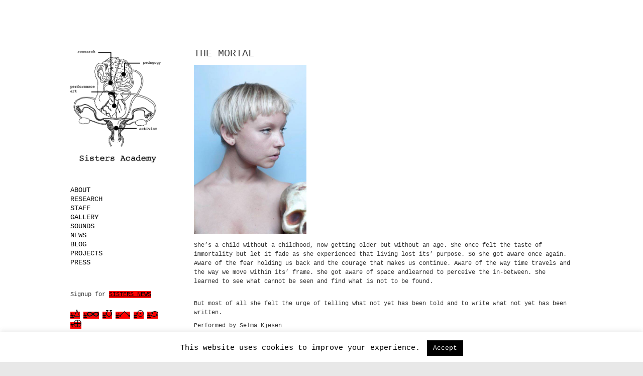

--- FILE ---
content_type: text/html; charset=UTF-8
request_url: https://sistersacademy.dk/cast/the-mortal/
body_size: 10535
content:
<!DOCTYPE html>
<!--[if IE 6]>
<html id="ie6" lang="en-US">
<![endif]-->
<!--[if IE 7]>
<html id="ie7" lang="en-US">
<![endif]-->
<!--[if IE 8]>
<html id="ie8" lang="en-US">
<![endif]-->
<!--[if !(IE 6) | !(IE 7) | !(IE 8)  ]><!-->
<html class="no-js" lang="en-US">
<!--<![endif]-->
<head>
<meta charset="UTF-8" />
<meta name="viewport" content="width=device-width, initial-scale = 1.0, maximum-scale=2.0, user-scalable=yes" />
<title>
The Mortal | Sisters Academy</title>
<meta name='robots' content='max-image-preview:large' />
<link rel='dns-prefetch' href='//fonts.googleapis.com' />
<link rel="alternate" type="application/rss+xml" title="Sisters Academy &raquo; Feed" href="https://sistersacademy.dk/feed/" />
<link rel="alternate" type="application/rss+xml" title="Sisters Academy &raquo; Comments Feed" href="https://sistersacademy.dk/comments/feed/" />
<link rel="alternate" type="application/rss+xml" title="Sisters Academy &raquo; The Mortal Comments Feed" href="https://sistersacademy.dk/cast/the-mortal/feed/" />
<script type="text/javascript">
/* <![CDATA[ */
window._wpemojiSettings = {"baseUrl":"https:\/\/s.w.org\/images\/core\/emoji\/15.0.3\/72x72\/","ext":".png","svgUrl":"https:\/\/s.w.org\/images\/core\/emoji\/15.0.3\/svg\/","svgExt":".svg","source":{"concatemoji":"https:\/\/sistersacademy.dk\/wp-includes\/js\/wp-emoji-release.min.js?ver=6.5.7"}};
/*! This file is auto-generated */
!function(i,n){var o,s,e;function c(e){try{var t={supportTests:e,timestamp:(new Date).valueOf()};sessionStorage.setItem(o,JSON.stringify(t))}catch(e){}}function p(e,t,n){e.clearRect(0,0,e.canvas.width,e.canvas.height),e.fillText(t,0,0);var t=new Uint32Array(e.getImageData(0,0,e.canvas.width,e.canvas.height).data),r=(e.clearRect(0,0,e.canvas.width,e.canvas.height),e.fillText(n,0,0),new Uint32Array(e.getImageData(0,0,e.canvas.width,e.canvas.height).data));return t.every(function(e,t){return e===r[t]})}function u(e,t,n){switch(t){case"flag":return n(e,"\ud83c\udff3\ufe0f\u200d\u26a7\ufe0f","\ud83c\udff3\ufe0f\u200b\u26a7\ufe0f")?!1:!n(e,"\ud83c\uddfa\ud83c\uddf3","\ud83c\uddfa\u200b\ud83c\uddf3")&&!n(e,"\ud83c\udff4\udb40\udc67\udb40\udc62\udb40\udc65\udb40\udc6e\udb40\udc67\udb40\udc7f","\ud83c\udff4\u200b\udb40\udc67\u200b\udb40\udc62\u200b\udb40\udc65\u200b\udb40\udc6e\u200b\udb40\udc67\u200b\udb40\udc7f");case"emoji":return!n(e,"\ud83d\udc26\u200d\u2b1b","\ud83d\udc26\u200b\u2b1b")}return!1}function f(e,t,n){var r="undefined"!=typeof WorkerGlobalScope&&self instanceof WorkerGlobalScope?new OffscreenCanvas(300,150):i.createElement("canvas"),a=r.getContext("2d",{willReadFrequently:!0}),o=(a.textBaseline="top",a.font="600 32px Arial",{});return e.forEach(function(e){o[e]=t(a,e,n)}),o}function t(e){var t=i.createElement("script");t.src=e,t.defer=!0,i.head.appendChild(t)}"undefined"!=typeof Promise&&(o="wpEmojiSettingsSupports",s=["flag","emoji"],n.supports={everything:!0,everythingExceptFlag:!0},e=new Promise(function(e){i.addEventListener("DOMContentLoaded",e,{once:!0})}),new Promise(function(t){var n=function(){try{var e=JSON.parse(sessionStorage.getItem(o));if("object"==typeof e&&"number"==typeof e.timestamp&&(new Date).valueOf()<e.timestamp+604800&&"object"==typeof e.supportTests)return e.supportTests}catch(e){}return null}();if(!n){if("undefined"!=typeof Worker&&"undefined"!=typeof OffscreenCanvas&&"undefined"!=typeof URL&&URL.createObjectURL&&"undefined"!=typeof Blob)try{var e="postMessage("+f.toString()+"("+[JSON.stringify(s),u.toString(),p.toString()].join(",")+"));",r=new Blob([e],{type:"text/javascript"}),a=new Worker(URL.createObjectURL(r),{name:"wpTestEmojiSupports"});return void(a.onmessage=function(e){c(n=e.data),a.terminate(),t(n)})}catch(e){}c(n=f(s,u,p))}t(n)}).then(function(e){for(var t in e)n.supports[t]=e[t],n.supports.everything=n.supports.everything&&n.supports[t],"flag"!==t&&(n.supports.everythingExceptFlag=n.supports.everythingExceptFlag&&n.supports[t]);n.supports.everythingExceptFlag=n.supports.everythingExceptFlag&&!n.supports.flag,n.DOMReady=!1,n.readyCallback=function(){n.DOMReady=!0}}).then(function(){return e}).then(function(){var e;n.supports.everything||(n.readyCallback(),(e=n.source||{}).concatemoji?t(e.concatemoji):e.wpemoji&&e.twemoji&&(t(e.twemoji),t(e.wpemoji)))}))}((window,document),window._wpemojiSettings);
/* ]]> */
</script>
<link rel='stylesheet' id='codepeople-search-in-place-style-css' href='https://sistersacademy.dk/wp-content/plugins/search-in-place/css/codepeople_shearch_in_place.min.css?ver=1.5.1' type='text/css' media='all' />
<style id='wp-emoji-styles-inline-css' type='text/css'>

	img.wp-smiley, img.emoji {
		display: inline !important;
		border: none !important;
		box-shadow: none !important;
		height: 1em !important;
		width: 1em !important;
		margin: 0 0.07em !important;
		vertical-align: -0.1em !important;
		background: none !important;
		padding: 0 !important;
	}
</style>
<link rel='stylesheet' id='wp-block-library-css' href='https://sistersacademy.dk/wp-includes/css/dist/block-library/style.min.css?ver=6.5.7' type='text/css' media='all' />
<style id='classic-theme-styles-inline-css' type='text/css'>
/*! This file is auto-generated */
.wp-block-button__link{color:#fff;background-color:#32373c;border-radius:9999px;box-shadow:none;text-decoration:none;padding:calc(.667em + 2px) calc(1.333em + 2px);font-size:1.125em}.wp-block-file__button{background:#32373c;color:#fff;text-decoration:none}
</style>
<style id='global-styles-inline-css' type='text/css'>
body{--wp--preset--color--black: #000000;--wp--preset--color--cyan-bluish-gray: #abb8c3;--wp--preset--color--white: #ffffff;--wp--preset--color--pale-pink: #f78da7;--wp--preset--color--vivid-red: #cf2e2e;--wp--preset--color--luminous-vivid-orange: #ff6900;--wp--preset--color--luminous-vivid-amber: #fcb900;--wp--preset--color--light-green-cyan: #7bdcb5;--wp--preset--color--vivid-green-cyan: #00d084;--wp--preset--color--pale-cyan-blue: #8ed1fc;--wp--preset--color--vivid-cyan-blue: #0693e3;--wp--preset--color--vivid-purple: #9b51e0;--wp--preset--gradient--vivid-cyan-blue-to-vivid-purple: linear-gradient(135deg,rgba(6,147,227,1) 0%,rgb(155,81,224) 100%);--wp--preset--gradient--light-green-cyan-to-vivid-green-cyan: linear-gradient(135deg,rgb(122,220,180) 0%,rgb(0,208,130) 100%);--wp--preset--gradient--luminous-vivid-amber-to-luminous-vivid-orange: linear-gradient(135deg,rgba(252,185,0,1) 0%,rgba(255,105,0,1) 100%);--wp--preset--gradient--luminous-vivid-orange-to-vivid-red: linear-gradient(135deg,rgba(255,105,0,1) 0%,rgb(207,46,46) 100%);--wp--preset--gradient--very-light-gray-to-cyan-bluish-gray: linear-gradient(135deg,rgb(238,238,238) 0%,rgb(169,184,195) 100%);--wp--preset--gradient--cool-to-warm-spectrum: linear-gradient(135deg,rgb(74,234,220) 0%,rgb(151,120,209) 20%,rgb(207,42,186) 40%,rgb(238,44,130) 60%,rgb(251,105,98) 80%,rgb(254,248,76) 100%);--wp--preset--gradient--blush-light-purple: linear-gradient(135deg,rgb(255,206,236) 0%,rgb(152,150,240) 100%);--wp--preset--gradient--blush-bordeaux: linear-gradient(135deg,rgb(254,205,165) 0%,rgb(254,45,45) 50%,rgb(107,0,62) 100%);--wp--preset--gradient--luminous-dusk: linear-gradient(135deg,rgb(255,203,112) 0%,rgb(199,81,192) 50%,rgb(65,88,208) 100%);--wp--preset--gradient--pale-ocean: linear-gradient(135deg,rgb(255,245,203) 0%,rgb(182,227,212) 50%,rgb(51,167,181) 100%);--wp--preset--gradient--electric-grass: linear-gradient(135deg,rgb(202,248,128) 0%,rgb(113,206,126) 100%);--wp--preset--gradient--midnight: linear-gradient(135deg,rgb(2,3,129) 0%,rgb(40,116,252) 100%);--wp--preset--font-size--small: 13px;--wp--preset--font-size--medium: 20px;--wp--preset--font-size--large: 36px;--wp--preset--font-size--x-large: 42px;--wp--preset--spacing--20: 0.44rem;--wp--preset--spacing--30: 0.67rem;--wp--preset--spacing--40: 1rem;--wp--preset--spacing--50: 1.5rem;--wp--preset--spacing--60: 2.25rem;--wp--preset--spacing--70: 3.38rem;--wp--preset--spacing--80: 5.06rem;--wp--preset--shadow--natural: 6px 6px 9px rgba(0, 0, 0, 0.2);--wp--preset--shadow--deep: 12px 12px 50px rgba(0, 0, 0, 0.4);--wp--preset--shadow--sharp: 6px 6px 0px rgba(0, 0, 0, 0.2);--wp--preset--shadow--outlined: 6px 6px 0px -3px rgba(255, 255, 255, 1), 6px 6px rgba(0, 0, 0, 1);--wp--preset--shadow--crisp: 6px 6px 0px rgba(0, 0, 0, 1);}:where(.is-layout-flex){gap: 0.5em;}:where(.is-layout-grid){gap: 0.5em;}body .is-layout-flex{display: flex;}body .is-layout-flex{flex-wrap: wrap;align-items: center;}body .is-layout-flex > *{margin: 0;}body .is-layout-grid{display: grid;}body .is-layout-grid > *{margin: 0;}:where(.wp-block-columns.is-layout-flex){gap: 2em;}:where(.wp-block-columns.is-layout-grid){gap: 2em;}:where(.wp-block-post-template.is-layout-flex){gap: 1.25em;}:where(.wp-block-post-template.is-layout-grid){gap: 1.25em;}.has-black-color{color: var(--wp--preset--color--black) !important;}.has-cyan-bluish-gray-color{color: var(--wp--preset--color--cyan-bluish-gray) !important;}.has-white-color{color: var(--wp--preset--color--white) !important;}.has-pale-pink-color{color: var(--wp--preset--color--pale-pink) !important;}.has-vivid-red-color{color: var(--wp--preset--color--vivid-red) !important;}.has-luminous-vivid-orange-color{color: var(--wp--preset--color--luminous-vivid-orange) !important;}.has-luminous-vivid-amber-color{color: var(--wp--preset--color--luminous-vivid-amber) !important;}.has-light-green-cyan-color{color: var(--wp--preset--color--light-green-cyan) !important;}.has-vivid-green-cyan-color{color: var(--wp--preset--color--vivid-green-cyan) !important;}.has-pale-cyan-blue-color{color: var(--wp--preset--color--pale-cyan-blue) !important;}.has-vivid-cyan-blue-color{color: var(--wp--preset--color--vivid-cyan-blue) !important;}.has-vivid-purple-color{color: var(--wp--preset--color--vivid-purple) !important;}.has-black-background-color{background-color: var(--wp--preset--color--black) !important;}.has-cyan-bluish-gray-background-color{background-color: var(--wp--preset--color--cyan-bluish-gray) !important;}.has-white-background-color{background-color: var(--wp--preset--color--white) !important;}.has-pale-pink-background-color{background-color: var(--wp--preset--color--pale-pink) !important;}.has-vivid-red-background-color{background-color: var(--wp--preset--color--vivid-red) !important;}.has-luminous-vivid-orange-background-color{background-color: var(--wp--preset--color--luminous-vivid-orange) !important;}.has-luminous-vivid-amber-background-color{background-color: var(--wp--preset--color--luminous-vivid-amber) !important;}.has-light-green-cyan-background-color{background-color: var(--wp--preset--color--light-green-cyan) !important;}.has-vivid-green-cyan-background-color{background-color: var(--wp--preset--color--vivid-green-cyan) !important;}.has-pale-cyan-blue-background-color{background-color: var(--wp--preset--color--pale-cyan-blue) !important;}.has-vivid-cyan-blue-background-color{background-color: var(--wp--preset--color--vivid-cyan-blue) !important;}.has-vivid-purple-background-color{background-color: var(--wp--preset--color--vivid-purple) !important;}.has-black-border-color{border-color: var(--wp--preset--color--black) !important;}.has-cyan-bluish-gray-border-color{border-color: var(--wp--preset--color--cyan-bluish-gray) !important;}.has-white-border-color{border-color: var(--wp--preset--color--white) !important;}.has-pale-pink-border-color{border-color: var(--wp--preset--color--pale-pink) !important;}.has-vivid-red-border-color{border-color: var(--wp--preset--color--vivid-red) !important;}.has-luminous-vivid-orange-border-color{border-color: var(--wp--preset--color--luminous-vivid-orange) !important;}.has-luminous-vivid-amber-border-color{border-color: var(--wp--preset--color--luminous-vivid-amber) !important;}.has-light-green-cyan-border-color{border-color: var(--wp--preset--color--light-green-cyan) !important;}.has-vivid-green-cyan-border-color{border-color: var(--wp--preset--color--vivid-green-cyan) !important;}.has-pale-cyan-blue-border-color{border-color: var(--wp--preset--color--pale-cyan-blue) !important;}.has-vivid-cyan-blue-border-color{border-color: var(--wp--preset--color--vivid-cyan-blue) !important;}.has-vivid-purple-border-color{border-color: var(--wp--preset--color--vivid-purple) !important;}.has-vivid-cyan-blue-to-vivid-purple-gradient-background{background: var(--wp--preset--gradient--vivid-cyan-blue-to-vivid-purple) !important;}.has-light-green-cyan-to-vivid-green-cyan-gradient-background{background: var(--wp--preset--gradient--light-green-cyan-to-vivid-green-cyan) !important;}.has-luminous-vivid-amber-to-luminous-vivid-orange-gradient-background{background: var(--wp--preset--gradient--luminous-vivid-amber-to-luminous-vivid-orange) !important;}.has-luminous-vivid-orange-to-vivid-red-gradient-background{background: var(--wp--preset--gradient--luminous-vivid-orange-to-vivid-red) !important;}.has-very-light-gray-to-cyan-bluish-gray-gradient-background{background: var(--wp--preset--gradient--very-light-gray-to-cyan-bluish-gray) !important;}.has-cool-to-warm-spectrum-gradient-background{background: var(--wp--preset--gradient--cool-to-warm-spectrum) !important;}.has-blush-light-purple-gradient-background{background: var(--wp--preset--gradient--blush-light-purple) !important;}.has-blush-bordeaux-gradient-background{background: var(--wp--preset--gradient--blush-bordeaux) !important;}.has-luminous-dusk-gradient-background{background: var(--wp--preset--gradient--luminous-dusk) !important;}.has-pale-ocean-gradient-background{background: var(--wp--preset--gradient--pale-ocean) !important;}.has-electric-grass-gradient-background{background: var(--wp--preset--gradient--electric-grass) !important;}.has-midnight-gradient-background{background: var(--wp--preset--gradient--midnight) !important;}.has-small-font-size{font-size: var(--wp--preset--font-size--small) !important;}.has-medium-font-size{font-size: var(--wp--preset--font-size--medium) !important;}.has-large-font-size{font-size: var(--wp--preset--font-size--large) !important;}.has-x-large-font-size{font-size: var(--wp--preset--font-size--x-large) !important;}
.wp-block-navigation a:where(:not(.wp-element-button)){color: inherit;}
:where(.wp-block-post-template.is-layout-flex){gap: 1.25em;}:where(.wp-block-post-template.is-layout-grid){gap: 1.25em;}
:where(.wp-block-columns.is-layout-flex){gap: 2em;}:where(.wp-block-columns.is-layout-grid){gap: 2em;}
.wp-block-pullquote{font-size: 1.5em;line-height: 1.6;}
</style>
<link rel='stylesheet' id='contact-form-7-css' href='https://sistersacademy.dk/wp-content/plugins/contact-form-7/includes/css/styles.css?ver=5.9.8' type='text/css' media='all' />
<style id='contact-form-7-inline-css' type='text/css'>
.wpcf7 .wpcf7-recaptcha iframe {margin-bottom: 0;}.wpcf7 .wpcf7-recaptcha[data-align="center"] > div {margin: 0 auto;}.wpcf7 .wpcf7-recaptcha[data-align="right"] > div {margin: 0 0 0 auto;}
</style>
<link rel='stylesheet' id='cookie-law-info-css' href='https://sistersacademy.dk/wp-content/plugins/cookie-law-info/legacy/public/css/cookie-law-info-public.css?ver=3.2.4' type='text/css' media='all' />
<link rel='stylesheet' id='cookie-law-info-gdpr-css' href='https://sistersacademy.dk/wp-content/plugins/cookie-law-info/legacy/public/css/cookie-law-info-gdpr.css?ver=3.2.4' type='text/css' media='all' />
<link rel='stylesheet' id='parent-style-css' href='https://sistersacademy.dk/wp-content/themes/alternate/style.css?ver=6.5.7' type='text/css' media='all' />
<link rel='stylesheet' id='alternate-open-sans-css' href='http://fonts.googleapis.com/css?family=Open+Sans%3A400%2C300%2C600%2C700%2C800&#038;ver=1' type='text/css' media='screen' />
<link rel='stylesheet' id='alternate-custom-style-css' href='https://sistersacademy.dk/wp-content/themes/alternate/custom.css?ver=1' type='text/css' media='screen' />
<link rel='stylesheet' id='genericons-css' href='https://sistersacademy.dk/wp-content/themes/alternate/genericons/genericons.css?ver=3.0.3' type='text/css' media='all' />
<link rel='stylesheet' id='alternate-style-css' href='https://sistersacademy.dk/wp-content/themes/alternate-child/style.css?ver=6.5.7' type='text/css' media='all' />
<script type="text/javascript" src="https://sistersacademy.dk/wp-includes/js/jquery/jquery.min.js?ver=3.7.1" id="jquery-core-js"></script>
<script type="text/javascript" src="https://sistersacademy.dk/wp-includes/js/jquery/jquery-migrate.min.js?ver=3.4.1" id="jquery-migrate-js"></script>
<script type="text/javascript" id="codepeople-search-in-place-js-extra">
/* <![CDATA[ */
var codepeople_search_in_place = {"screen_reader_alert":"Search results pop-up.","screen_reader_alert_instructions":"Press the Tab key to navigate through the search results.","screen_reader_alert_result_single":"result","screen_reader_alert_result_multiple":"results","own_only":"0","result_number":"10","more":"More Results","empty":"0 results","char_number":"3","root":"Ly9zaXN0ZXJzYWNhZGVteS5kay93cC1hZG1pbi8=","home":"https:\/\/sistersacademy.dk","summary_length":"20","operator":"or","highlight_resulting_page":"1","lang":"en","highlight_colors":["#B5DCE1","#F4E0E9","#D7E0B1","#F4D9D0","#D6CDC8","#F4E3C9","#CFDAF0","#F4EFEC"],"areas":["div.hentry","#content","#main","div.content","#middle","#container","#wrapper","article",".elementor","body"]};
/* ]]> */
</script>
<script type="text/javascript" src="https://sistersacademy.dk/wp-content/plugins/search-in-place/js/codepeople_shearch_in_place.min.js?ver=1.5.1" id="codepeople-search-in-place-js"></script>
<script type="text/javascript" src="https://sistersacademy.dk/wp-includes/js/tinymce/tinymce.min.js?ver=49110-20201110" id="wp-tinymce-root-js"></script>
<script type="text/javascript" src="https://sistersacademy.dk/wp-includes/js/tinymce/plugins/compat3x/plugin.min.js?ver=49110-20201110" id="wp-tinymce-js"></script>
<script type="text/javascript" id="cookie-law-info-js-extra">
/* <![CDATA[ */
var Cli_Data = {"nn_cookie_ids":[],"cookielist":[],"non_necessary_cookies":[],"ccpaEnabled":"","ccpaRegionBased":"","ccpaBarEnabled":"","strictlyEnabled":["necessary","obligatoire"],"ccpaType":"gdpr","js_blocking":"","custom_integration":"","triggerDomRefresh":"","secure_cookies":""};
var cli_cookiebar_settings = {"animate_speed_hide":"500","animate_speed_show":"500","background":"#fff","border":"#444","border_on":"","button_1_button_colour":"#000","button_1_button_hover":"#000000","button_1_link_colour":"#fff","button_1_as_button":"1","button_1_new_win":"","button_2_button_colour":"#333","button_2_button_hover":"#292929","button_2_link_colour":"#444","button_2_as_button":"","button_2_hidebar":"1","button_3_button_colour":"#000","button_3_button_hover":"#000000","button_3_link_colour":"#fff","button_3_as_button":"1","button_3_new_win":"","button_4_button_colour":"#000","button_4_button_hover":"#000000","button_4_link_colour":"#fff","button_4_as_button":"1","button_7_button_colour":"#61a229","button_7_button_hover":"#4e8221","button_7_link_colour":"#fff","button_7_as_button":"1","button_7_new_win":"","font_family":"inherit","header_fix":"","notify_animate_hide":"","notify_animate_show":"","notify_div_id":"#cookie-law-info-bar","notify_position_horizontal":"right","notify_position_vertical":"bottom","scroll_close":"","scroll_close_reload":"","accept_close_reload":"","reject_close_reload":"","showagain_tab":"","showagain_background":"#fff","showagain_border":"#000","showagain_div_id":"#cookie-law-info-again","showagain_x_position":"100px","text":"#000","show_once_yn":"","show_once":"10000","logging_on":"","as_popup":"","popup_overlay":"1","bar_heading_text":"","cookie_bar_as":"banner","popup_showagain_position":"bottom-right","widget_position":"left"};
var log_object = {"ajax_url":"https:\/\/sistersacademy.dk\/wp-admin\/admin-ajax.php"};
/* ]]> */
</script>
<script type="text/javascript" src="https://sistersacademy.dk/wp-content/plugins/cookie-law-info/legacy/public/js/cookie-law-info-public.js?ver=3.2.4" id="cookie-law-info-js"></script>
<link rel="https://api.w.org/" href="https://sistersacademy.dk/wp-json/" /><link rel="alternate" type="application/json" href="https://sistersacademy.dk/wp-json/wp/v2/pages/1782" /><link rel="EditURI" type="application/rsd+xml" title="RSD" href="https://sistersacademy.dk/xmlrpc.php?rsd" />
<meta name="generator" content="WordPress 6.5.7" />
<link rel="canonical" href="https://sistersacademy.dk/cast/the-mortal/" />
<link rel='shortlink' href='https://sistersacademy.dk/?p=1782' />
<link rel="alternate" type="application/json+oembed" href="https://sistersacademy.dk/wp-json/oembed/1.0/embed?url=https%3A%2F%2Fsistersacademy.dk%2Fcast%2Fthe-mortal%2F" />
<link rel="alternate" type="text/xml+oembed" href="https://sistersacademy.dk/wp-json/oembed/1.0/embed?url=https%3A%2F%2Fsistersacademy.dk%2Fcast%2Fthe-mortal%2F&#038;format=xml" />
<style>
.search-in-place {background-color: #F9F9F9;}
.search-in-place {border: 1px solid #DDDDDD;}
.search-in-place .item{border-bottom: 1px solid #DDDDDD;}.search-in-place .label{color:#333333;}
.search-in-place .label{text-shadow: 0 1px 0 #FFFFFF;}
.search-in-place .label{
				background: #ECECEC;
				background: -moz-linear-gradient(top,  #F9F9F9 0%, #ECECEC 100%);
				background: -webkit-gradient(linear, left top, left bottom, color-stop(0%,#F9F9F9), color-stop(100%,#ECECEC));
				background: -webkit-linear-gradient(top,  #F9F9F9 0%,#ECECEC 100%);
				background: -o-linear-gradient(top,  #F9F9F9 0%,#ECECEC 100%);
				background: -ms-linear-gradient(top,  #F9F9F9 0%,#ECECEC 100%);
				background: linear-gradient(to bottom,  #F9F9F9 0%,#ECECEC 100%);
				filter: progid:DXImageTransform.Microsoft.gradient( startColorstr='#F9F9F9', endColorstr='#ECECEC',GradientType=0 );
			}
.search-in-place .item.active{background-color:#FFFFFF;}
</style><style type="text/css" id="custom-background-css">
body.custom-background { background-image: url("https://sistersacademy.dk/wp-content/uploads/2013/08/w-bg.png"); background-position: left top; background-size: auto; background-repeat: repeat; background-attachment: fixed; }
</style>
	<link rel="icon" href="https://sistersacademy.dk/wp-content/uploads/2018/11/cropped-SA-icon-32x32.jpg" sizes="32x32" />
<link rel="icon" href="https://sistersacademy.dk/wp-content/uploads/2018/11/cropped-SA-icon-192x192.jpg" sizes="192x192" />
<link rel="apple-touch-icon" href="https://sistersacademy.dk/wp-content/uploads/2018/11/cropped-SA-icon-180x180.jpg" />
<meta name="msapplication-TileImage" content="https://sistersacademy.dk/wp-content/uploads/2018/11/cropped-SA-icon-270x270.jpg" />
		<style type="text/css" id="wp-custom-css">
			body {
	background: #e8e8e8 url(images/bg.png);
	color: #333;
	line-height: 150%;
	font-family: Courier, "Courier New", monospace;
	font-size: 12px;
	margin:0;
	padding:0;
}
	
h1 {
	font-size: 26px;
	color: #333;
	margin-top: 20px;
	text-transform: uppercase;
	font-weight: normal;
	line-height: 28px;
	font-family: Courier, "Courier New", monospace;
}

h2 {
	color: #333;
	margin:0;
	padding:0;
	margin-top: 20px;
	text-transform: uppercase;
	font-weight: normal;
	font-size: 22px;
	line-height: 18px;
	font-family: Courier, "Courier New", monospace;
}

h3 {
	color: #333;
	margin:0;
	padding:0;
	margin-top: 20px;
	text-transform: uppercase;
	font-weight: normal;
	font-size: 20px;
	line-height: 22px;
	font-family: Courier, "Courier New", monospace;
}

h4 {
	color: #333;
	margin:0;
	padding:0;
	margin-top: 20px;
	text-transform: uppercase;
	font-weight: normal;
	font-size: 16px;
	line-height: 22px;
	font-family: Courier, "Courier New", monospace;
}

h5 {
	color: #333;
	margin:0;
	padding:0;
	margin-top: 20px;
	text-transform: uppercase;
	font-weight: normal;
	font-size: 12px;
	line-height: 22px;
	font-family: Courier, "Courier New", monospace;
}


/* links */

a {
	color: #000000;
	text-decoration: none;
background: #ff0000;
border-bottom: 0px solid yellow;
}

a:hover {
	text-decoration: none;
background: #ff0000;
color: #000000
}


/* logo */

#logo {	
	max-width: 100%;
	float: left;
	height: auto;
	margin: 0;
}

#logo a {
	color: #fff;
background: #ffffff;
}
#logo a:hover {
	display: block;
background: #ff0000;

}


#logo a.site-title {
	color: #333;
	font-family: Courier, "Courier New", monospace;
	font-size: 20px;
	font-weight: normal;
	text-decoration: none;
	text-transform: uppercase;
	display: block;
	margin-top: 0;
	margin-left: 10px;
}

#site-description {
	font-style: italic;
	font-family: Courier, "Courier New", monospace;
	color: #999;
	margin-left: 10px;
}

.mainnav li a {
    display: block;
	background: #ffffff;
    width: 100%;
    padding: 0;
	margin: 0;
    text-decoration: none;
    text-transform: uppercase;
    color: #000000;
	font-family: Courier, "Courier New", monospace;
	font-weight: 500;
	font-size: 14px;
	-webkit-transition: all .3s ease;
  	-moz-transition:    all .3s ease;
  	-ms-transition:     all .3s ease;
  	-o-transition:      all .3s ease;
}

.mainnav li:hover a  {
	color: #000000;
	text-decoration: none;
background: #ff0000;
border-bottom: 0px solid yellow;
}


h1.entry-title,
h2.entry-title {
	line-height: 14px;
	color: #333;
	font-size: 20px;
	font-family: Courier, "Courier New", monospace;
	margin-top: 0;
	margin-bottom: 20px;
	text-transform: uppercase;
	font-weight: 500;
}

h1.page-title, h1.entry-title, h2.entry-title {
    margin: 0;
    padding: 0;
    font-weight: 500;
    color: #3f3f3f;
    text-transform: uppercase;
    font-size: 20px;
    padding-bottom: 7px;
}

h2.entry-title a {
	padding:0;
	text-transform: none;
	font-weight: normal;
	text-decoration: none;
	margin-bottom: 0px;
	color: #333;
	font-size: 20px;
	font-family: Courier, "Courier New", monospace;
	margin-bottom: 20px;
background: #ffffff;
}

h2.entry-title a:hover {
	text-decoration: none;
background: #ff0000;
}


/* Leftbar widgets */

#leftbar .widgets {
    width: 100%;
    clear: left;
    margin-bottom: 20px;
    font-size: 12px;
}
#leftbar h2 {
    font-family: Courier, "Courier New", monospace;
    font-weight: 700;
    font-size: 12px;
    color: #3f3f3f;
    text-transform: uppercase;
    margin-bottom: 2px;
}

/* Bottom Widgets */
#bottominner {
    max-width: 1160px;
    margin: 0 auto;
    padding-left: 0px;
    padding-right: 25px;
}

#bottomwidgets {
	width: 100%;
	float: right;
	clear: left;
	margin: 0;
	padding-bottom: 30px;
	border-top: solid 1px #eaeaea;
font-size: 10px;
line-height: 12px;
	
}

#bottomwidgets h2 {
	color: #000000;
	font-size: 10px;
	font-family: Courier, "Courier New", monospace;
	margin-bottom: 14px;
	text-transform: none;
}

#bottomwidgets {
    width: 100%;
    float: left;
    background: #ff0000;
    padding-top: 40px;
	border-top: 0px solid #000000;
}

#copyinfo {
    width: 100%;
    float: left;
    text-decoration: none;
    font-size: 5px;
    margin-top: 0px;
    line-height: 100%;
    clear: both;
    text-align: center;
}

.postdate {
    font-size: 8px;
    text-transform: uppercase;
    text-decoration: none;
    color: #999;
}

.post-meta {
    font-size: 8px;
    text-transform: uppercase;
    text-decoration: none;
    color: #999;
}

a.btnmore {
    font-size: 12px;
    font-weight: 700;
    font-style: normal;
    text-transform: uppercase;
    padding: 8px 16px;
    color: #3f3f3f;
    width: auto;
    text-decoration: none;
    display: block;
    border: solid 2px #ff0000;
}

#footer {
    width: 100%;
    float: left;
    clear: both;
    padding-bottom: 0px;
		background: #ff0000;
}

.wp-caption {
    max-width: 100%;
    padding: 4px;
    background: #ffffff;
    text-align: center;
}


.wpcf7 p {
    text-align: left;
    font-size: 12px;
    margin: 0;
    margin-bottom: 6px;
    text-transform: none;
}		</style>
		</head>
<body class="page-template-default page page-id-1782 page-child parent-pageid-20 custom-background">
<div class="container">
<div id="wrapper">
<div id="leftside">
  <div id="logo"> <a href="https://sistersacademy.dk/" title="Sisters Academy" rel="home">
        <img src="http://sistersacademy.dk/wp-content/uploads/2018/11/SA-logo.png" alt="logo">
        </a> </div>
    <div id="mainmenu">
    <div class="menu-main-container"><ul id="menu-main" class="mainnav"><li id="menu-item-11" class="menu-item menu-item-type-post_type menu-item-object-page menu-item-11"><a href="https://sistersacademy.dk/about/">About</a></li>
<li id="menu-item-54" class="menu-item menu-item-type-post_type menu-item-object-page menu-item-54"><a href="https://sistersacademy.dk/research/">Research</a></li>
<li id="menu-item-55" class="menu-item menu-item-type-post_type menu-item-object-page current-page-ancestor menu-item-55"><a href="https://sistersacademy.dk/cast/">Staff</a></li>
<li id="menu-item-594" class="menu-item menu-item-type-post_type menu-item-object-page menu-item-594"><a href="https://sistersacademy.dk/gallery/">Gallery</a></li>
<li id="menu-item-3757" class="menu-item menu-item-type-post_type menu-item-object-page menu-item-3757"><a href="https://sistersacademy.dk/sound/">Sounds</a></li>
<li id="menu-item-2032" class="menu-item menu-item-type-taxonomy menu-item-object-category menu-item-2032"><a href="https://sistersacademy.dk/category/sistersblog/">News</a></li>
<li id="menu-item-2031" class="menu-item menu-item-type-taxonomy menu-item-object-category menu-item-2031"><a href="https://sistersacademy.dk/category/blog/">Blog</a></li>
<li id="menu-item-1968" class="menu-item menu-item-type-post_type menu-item-object-page menu-item-1968"><a href="https://sistersacademy.dk/projects/">Projects</a></li>
<li id="menu-item-670" class="menu-item menu-item-type-post_type menu-item-object-page menu-item-670"><a href="https://sistersacademy.dk/press/">Press</a></li>
</ul></div>  </div>
    <div id="leftbar">
  <div id="block-4" class="widgets">
<p>Signup for <a rel="noreferrer noopener" href="http://eepurl.com/bAWwL1" target="_blank">SISTERS NEWS</a></p>
</div><div id="text-3" class="widgets">			<div class="textwidget"><p><a href="http://sistersacademy.dk/about/1-2/">#</a><a href="http://sistersacademy.dk/about/1-2/"><img decoding="async" class="alignnone wp-image-4388" src="http://sistersacademy.dk/wp-content/uploads/2019/04/SA-symbol_1.png" alt="" width="12" height="15" /></a> <a href="http://sistersacademy.dk/about/nuuk/" target="_blank" rel="noopener noreferrer">#</a><a href="http://sistersacademy.dk/about/nuuk/" target="_blank" rel="noopener noreferrer"><img decoding="async" class="alignnone wp-image-4395" src="http://sistersacademy.dk/wp-content/uploads/2019/04/SA-symbol_2.png" alt="" width="24" height="10" /></a> <a href="http://sistersacademy.dk/about/inkonst/" target="_blank" rel="noopener noreferrer">#</a><a href="http://sistersacademy.dk/about/inkonst/" target="_blank" rel="noopener noreferrer"><img decoding="async" class="alignnone wp-image-4400" src="http://sistersacademy.dk/wp-content/uploads/2019/04/SA-symbol_3.png" alt="" width="12" height="13" /></a> <a href="http://sistersacademy.dk/about/iceland/">#</a><a href="http://sistersacademy.dk/about/iceland/"><img decoding="async" class="alignnone wp-image-4403" src="http://sistersacademy.dk/wp-content/uploads/2019/04/SA-symbol_4.png" alt="" width="22" height="11" /></a> <a href="http://sistersacademy.dk/about/fremtidslinjen/">#</a><a href="http://sistersacademy.dk/about/fremtidslinjen/"><img decoding="async" class="alignnone wp-image-4406" src="http://sistersacademy.dk/wp-content/uploads/2019/04/SA-symbol_5.png" alt="" width="13" height="13" /></a> <a href="http://sistersacademy.dk/about/den_frie/" target="_blank" rel="noopener noreferrer">#</a><a href="http://sistersacademy.dk/about/den_frie/" target="_blank" rel="noopener noreferrer"><img decoding="async" class="alignnone wp-image-4409" src="http://sistersacademy.dk/wp-content/uploads/2019/04/SA-symbol_6.png" alt="" width="15" height="11" /></a> <a href="http://sistersacademy.dk/about/afuk/" target="_blank" rel="noopener noreferrer">#<img decoding="async" class="alignnone wp-image-4409" src="http://sistersacademy.dk/wp-content/uploads/2020/01/SA-symbol_7.png" alt="" width="15" height="11" /></a></p>
</div>
		</div><div id="text-2" class="widgets">			<div class="textwidget"><p>Sisters Academy in:<br />
<a href="http://sistersacademy.dk/about/sa-dk/">DK</a>, <a href="http://sistersacademy.dk/about/sa-gl/">GL</a>, <a href="http://sistersacademy.dk/about/sa-is/">ISL</a>, <a href="http://sistersacademy.dk/about/sa-se/">SE</a></p>
</div>
		</div><div id="block-2" class="widgets">
<p>Search for:</p>
</div><div id="search-2" class="widgets"><form role="search" method="get" id="searchform" class="searchform" action="https://sistersacademy.dk/">
				<div>
					<label class="screen-reader-text" for="s">Search for:</label>
					<input type="text" value="" name="s" id="s" />
					<input type="submit" id="searchsubmit" value="Search" />
				</div>
			</form></div></div>
</div>
<div id="rightside">

<div id="contentwrapper">
  <div id="content">
        <div class="post" id="post-1782">
      <h1 class="entry-title">
        The Mortal      </h1>
      <div class="entry">
        <p><img fetchpriority="high" decoding="async" class="alignnone wp-image-1783" src="http://sistersacademy.dk/wp-content/uploads/2015/08/SA-Mortal.jpg" alt="SA-Mortal" width="224" height="336" srcset="https://sistersacademy.dk/wp-content/uploads/2015/08/SA-Mortal.jpg 480w, https://sistersacademy.dk/wp-content/uploads/2015/08/SA-Mortal-200x300.jpg 200w" sizes="(max-width: 224px) 100vw, 224px" /></p>
<p>She’s a child without a childhood, now getting older but without an age. She once felt the taste of immortality but let it fade as she experienced that living lost its’ purpose. So she got aware once again. Aware of the fear holding us back and the courage that makes us continue. Aware of the way time travels and the way we move within its’ frame. She got aware of space and<span class="text_exposed_show">learned to perceive the in-between. She learned to see what cannot be seen and find what is not to be found.</span></p>
<p><span class="text_exposed_show"><br />
But most of all she felt the urge of telling what not yet has been told and to write what not yet has been written.</span></p>
<p>Performed by Selma Kjesen</p>
                
<div id="comments" class="comments-area">
      </div>
      </div>
    </div>
      </div>
</div>
</div>
</div>
</div>

<div id="footer">
  <div id="bottomwidgets">
    <div id="bottominner">
      <div id="block-3" class="widgets">
<p>Sign up for <a href="http://eepurl.com/bAWwL1" target="_blank" rel="noreferrer noopener">SISTERS NEWS</a></p>
</div><div id="text-4" class="widgets">			<div class="textwidget"><p>Books:<br />
“SISTERS ACADEMY<br />
– EDUCATION FOR THE FUTURE”<br />
<a href="http://sistershope.dk/shop/">Buy it</a>.</p>
<div class="">“SENSUOUS SOCIETY</div>
<div class="">&#8211; CARVING THE PATH TOWARDS A SUSTAINABLE FUTURE</div>
<div class="">THROUGH AESTHETIC INHABITATION STIMULATING ECOLOGIC CONNECTEDNESS”</div>
<div class=""><a href="http://sistershope.dk/sensuous-society-carving-the-path-towards-a-sustainable-future-through-aesthetic-inhabitation-stimulating-ecologic-connectedness/">Buy it</a>.</div>
</div>
		</div>    </div>
  </div>
  <div id="socialize">
                                              </div>
  <div id="copyinfo"> &copy; 2026    Sisters Academy    . Powered by <a href="http://wordpress.org/">WordPress</a>. Theme by <a href="http://www.vivathemes.com">Viva Themes</a>. </div>
</div>
<!--googleoff: all--><div id="cookie-law-info-bar" data-nosnippet="true"><span>This website uses cookies to improve your experience. <a role='button' data-cli_action="accept" id="cookie_action_close_header" class="medium cli-plugin-button cli-plugin-main-button cookie_action_close_header cli_action_button wt-cli-accept-btn">Accept</a> </span></div><div id="cookie-law-info-again" data-nosnippet="true"><span id="cookie_hdr_showagain">Privacy &amp; Cookies Policy</span></div><div class="cli-modal" data-nosnippet="true" id="cliSettingsPopup" tabindex="-1" role="dialog" aria-labelledby="cliSettingsPopup" aria-hidden="true">
  <div class="cli-modal-dialog" role="document">
	<div class="cli-modal-content cli-bar-popup">
		  <button type="button" class="cli-modal-close" id="cliModalClose">
			<svg class="" viewBox="0 0 24 24"><path d="M19 6.41l-1.41-1.41-5.59 5.59-5.59-5.59-1.41 1.41 5.59 5.59-5.59 5.59 1.41 1.41 5.59-5.59 5.59 5.59 1.41-1.41-5.59-5.59z"></path><path d="M0 0h24v24h-24z" fill="none"></path></svg>
			<span class="wt-cli-sr-only">Close</span>
		  </button>
		  <div class="cli-modal-body">
			<div class="cli-container-fluid cli-tab-container">
	<div class="cli-row">
		<div class="cli-col-12 cli-align-items-stretch cli-px-0">
			<div class="cli-privacy-overview">
				<h4>Privacy Overview</h4>				<div class="cli-privacy-content">
					<div class="cli-privacy-content-text">This website uses cookies to improve your experience while you navigate through the website. Out of these, the cookies that are categorized as necessary are stored on your browser as they are essential for the working of basic functionalities of the website. We also use third-party cookies that help us analyze and understand how you use this website. These cookies will be stored in your browser only with your consent. You also have the option to opt-out of these cookies. But opting out of some of these cookies may affect your browsing experience.</div>
				</div>
				<a class="cli-privacy-readmore" aria-label="Show more" role="button" data-readmore-text="Show more" data-readless-text="Show less"></a>			</div>
		</div>
		<div class="cli-col-12 cli-align-items-stretch cli-px-0 cli-tab-section-container">
												<div class="cli-tab-section">
						<div class="cli-tab-header">
							<a role="button" tabindex="0" class="cli-nav-link cli-settings-mobile" data-target="necessary" data-toggle="cli-toggle-tab">
								Necessary							</a>
															<div class="wt-cli-necessary-checkbox">
									<input type="checkbox" class="cli-user-preference-checkbox"  id="wt-cli-checkbox-necessary" data-id="checkbox-necessary" checked="checked"  />
									<label class="form-check-label" for="wt-cli-checkbox-necessary">Necessary</label>
								</div>
								<span class="cli-necessary-caption">Always Enabled</span>
													</div>
						<div class="cli-tab-content">
							<div class="cli-tab-pane cli-fade" data-id="necessary">
								<div class="wt-cli-cookie-description">
									Necessary cookies are absolutely essential for the website to function properly. This category only includes cookies that ensures basic functionalities and security features of the website. These cookies do not store any personal information.								</div>
							</div>
						</div>
					</div>
																	<div class="cli-tab-section">
						<div class="cli-tab-header">
							<a role="button" tabindex="0" class="cli-nav-link cli-settings-mobile" data-target="non-necessary" data-toggle="cli-toggle-tab">
								Non-necessary							</a>
															<div class="cli-switch">
									<input type="checkbox" id="wt-cli-checkbox-non-necessary" class="cli-user-preference-checkbox"  data-id="checkbox-non-necessary" checked='checked' />
									<label for="wt-cli-checkbox-non-necessary" class="cli-slider" data-cli-enable="Enabled" data-cli-disable="Disabled"><span class="wt-cli-sr-only">Non-necessary</span></label>
								</div>
													</div>
						<div class="cli-tab-content">
							<div class="cli-tab-pane cli-fade" data-id="non-necessary">
								<div class="wt-cli-cookie-description">
									Any cookies that may not be particularly necessary for the website to function and is used specifically to collect user personal data via analytics, ads, other embedded contents are termed as non-necessary cookies. It is mandatory to procure user consent prior to running these cookies on your website.								</div>
							</div>
						</div>
					</div>
										</div>
	</div>
</div>
		  </div>
		  <div class="cli-modal-footer">
			<div class="wt-cli-element cli-container-fluid cli-tab-container">
				<div class="cli-row">
					<div class="cli-col-12 cli-align-items-stretch cli-px-0">
						<div class="cli-tab-footer wt-cli-privacy-overview-actions">
						
															<a id="wt-cli-privacy-save-btn" role="button" tabindex="0" data-cli-action="accept" class="wt-cli-privacy-btn cli_setting_save_button wt-cli-privacy-accept-btn cli-btn">SAVE &amp; ACCEPT</a>
													</div>
						
					</div>
				</div>
			</div>
		</div>
	</div>
  </div>
</div>
<div class="cli-modal-backdrop cli-fade cli-settings-overlay"></div>
<div class="cli-modal-backdrop cli-fade cli-popupbar-overlay"></div>
<!--googleon: all--><script type="text/javascript" src="https://sistersacademy.dk/wp-includes/js/dist/vendor/wp-polyfill-inert.min.js?ver=3.1.2" id="wp-polyfill-inert-js"></script>
<script type="text/javascript" src="https://sistersacademy.dk/wp-includes/js/dist/vendor/regenerator-runtime.min.js?ver=0.14.0" id="regenerator-runtime-js"></script>
<script type="text/javascript" src="https://sistersacademy.dk/wp-includes/js/dist/vendor/wp-polyfill.min.js?ver=3.15.0" id="wp-polyfill-js"></script>
<script type="text/javascript" src="https://sistersacademy.dk/wp-includes/js/dist/hooks.min.js?ver=2810c76e705dd1a53b18" id="wp-hooks-js"></script>
<script type="text/javascript" src="https://sistersacademy.dk/wp-includes/js/dist/i18n.min.js?ver=5e580eb46a90c2b997e6" id="wp-i18n-js"></script>
<script type="text/javascript" id="wp-i18n-js-after">
/* <![CDATA[ */
wp.i18n.setLocaleData( { 'text direction\u0004ltr': [ 'ltr' ] } );
/* ]]> */
</script>
<script type="text/javascript" src="https://sistersacademy.dk/wp-content/plugins/contact-form-7/includes/swv/js/index.js?ver=5.9.8" id="swv-js"></script>
<script type="text/javascript" id="contact-form-7-js-extra">
/* <![CDATA[ */
var wpcf7 = {"api":{"root":"https:\/\/sistersacademy.dk\/wp-json\/","namespace":"contact-form-7\/v1"}};
/* ]]> */
</script>
<script type="text/javascript" src="https://sistersacademy.dk/wp-content/plugins/contact-form-7/includes/js/index.js?ver=5.9.8" id="contact-form-7-js"></script>
<script type="text/javascript" src="https://sistersacademy.dk/wp-content/themes/alternate/js/tendina.js?ver=6.5.7" id="alternate-menu-script-js"></script>
<script type="text/javascript" src="https://sistersacademy.dk/wp-content/themes/alternate/js/isotope.min.js?ver=6.5.7" id="alternate-isotope-js"></script>
</body></html>